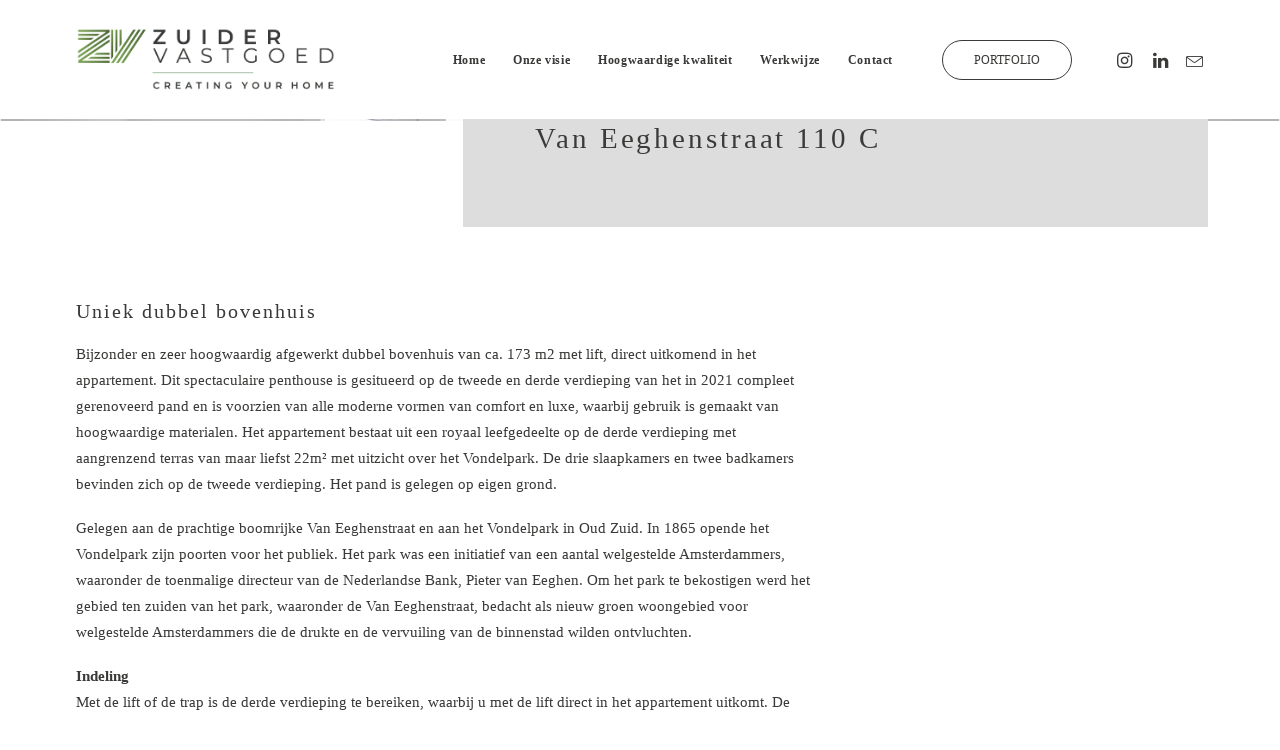

--- FILE ---
content_type: text/css;charset=UTF-8
request_url: https://www.zuidervastgoed.nl/?display_custom_css=css&ver=6.8.3
body_size: 126
content:
.t-entry p.t-entry-meta .t-entry-category {
background: #fff;
padding: 0 !important;
}
.t-entry p.t-entry-meta .t-entry-category:last-child {
background: #fff;
padding: 0 !important;
}

.t-entry p.t-entry-meta .t-entry-category .t-entry-cat-single {
padding: 0 5px !important;
}
.t-entry p.t-entry-meta .t-entry-category .t-entry-cat-single:first-child {
padding: 0 3px 0 10px !important;
}
.t-entry p.t-entry-meta .t-entry-category .t-entry-cat-single:last-child {
padding: 0 10px 0 3px !important;
}
.tmb .t-entry p.t-entry-meta .t-entry-category .cat-comma {
display: inline;
padding-right: 0 !important;
}

.t-entry p.t-entry-meta .t-entry-category span.cat-comma:before {
visibility: visible;
content: "|";
color: #333 !important;
}
.t-entry p.t-entry-meta .t-entry-category .t-entry-cat-single span {
color: #333 !important;
font-size: 10px;
}